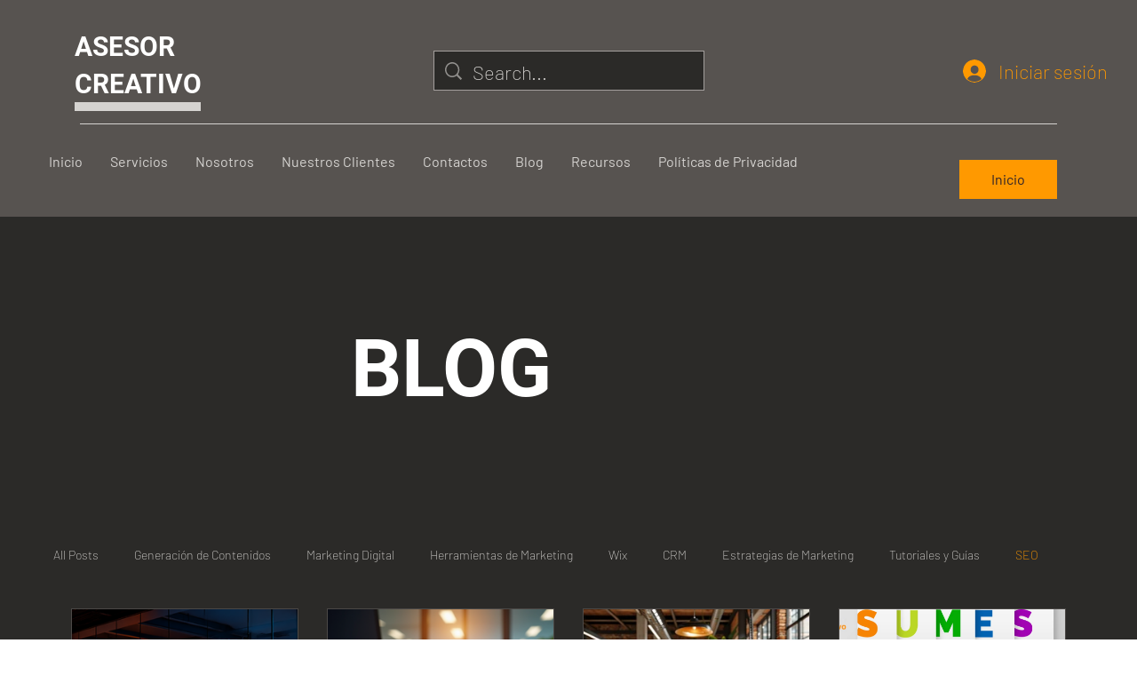

--- FILE ---
content_type: text/css; charset=utf-8
request_url: https://www.asesorcreativo.com/_serverless/pro-gallery-css-v4-server/layoutCss?ver=2&id=pro-blog&items=0_1456_816%7C0_1344_768%7C0_1456_816%7C0_1280_720%7C0_1024_1024%7C0_1080_576&container=684.625_1120_1189.5_720&options=gallerySizeType:px%7CgallerySizePx:292%7CimageMargin:32%7CisRTL:false%7CgalleryLayout:2%7CtitlePlacement:SHOW_BELOW%7CcubeRatio:1.3333333333333333%7CisVertical:true%7CtextBoxHeight:350
body_size: -130
content:
#pro-gallery-pro-blog [data-hook="item-container"][data-idx="0"].gallery-item-container{opacity: 1 !important;display: block !important;transition: opacity .2s ease !important;top: 0px !important;left: 0px !important;right: auto !important;height: 542px !important;width: 256px !important;} #pro-gallery-pro-blog [data-hook="item-container"][data-idx="0"] .gallery-item-common-info-outer{height: 350px !important;} #pro-gallery-pro-blog [data-hook="item-container"][data-idx="0"] .gallery-item-common-info{height: 350px !important;width: 100% !important;} #pro-gallery-pro-blog [data-hook="item-container"][data-idx="0"] .gallery-item-wrapper{width: 256px !important;height: 192px !important;margin: 0 !important;} #pro-gallery-pro-blog [data-hook="item-container"][data-idx="0"] .gallery-item-content{width: 256px !important;height: 192px !important;margin: 0px 0px !important;opacity: 1 !important;} #pro-gallery-pro-blog [data-hook="item-container"][data-idx="0"] .gallery-item-hover{width: 256px !important;height: 192px !important;opacity: 1 !important;} #pro-gallery-pro-blog [data-hook="item-container"][data-idx="0"] .item-hover-flex-container{width: 256px !important;height: 192px !important;margin: 0px 0px !important;opacity: 1 !important;} #pro-gallery-pro-blog [data-hook="item-container"][data-idx="0"] .gallery-item-wrapper img{width: 100% !important;height: 100% !important;opacity: 1 !important;} #pro-gallery-pro-blog [data-hook="item-container"][data-idx="1"].gallery-item-container{opacity: 1 !important;display: block !important;transition: opacity .2s ease !important;top: 0px !important;left: 288px !important;right: auto !important;height: 542px !important;width: 256px !important;} #pro-gallery-pro-blog [data-hook="item-container"][data-idx="1"] .gallery-item-common-info-outer{height: 350px !important;} #pro-gallery-pro-blog [data-hook="item-container"][data-idx="1"] .gallery-item-common-info{height: 350px !important;width: 100% !important;} #pro-gallery-pro-blog [data-hook="item-container"][data-idx="1"] .gallery-item-wrapper{width: 256px !important;height: 192px !important;margin: 0 !important;} #pro-gallery-pro-blog [data-hook="item-container"][data-idx="1"] .gallery-item-content{width: 256px !important;height: 192px !important;margin: 0px 0px !important;opacity: 1 !important;} #pro-gallery-pro-blog [data-hook="item-container"][data-idx="1"] .gallery-item-hover{width: 256px !important;height: 192px !important;opacity: 1 !important;} #pro-gallery-pro-blog [data-hook="item-container"][data-idx="1"] .item-hover-flex-container{width: 256px !important;height: 192px !important;margin: 0px 0px !important;opacity: 1 !important;} #pro-gallery-pro-blog [data-hook="item-container"][data-idx="1"] .gallery-item-wrapper img{width: 100% !important;height: 100% !important;opacity: 1 !important;} #pro-gallery-pro-blog [data-hook="item-container"][data-idx="2"].gallery-item-container{opacity: 1 !important;display: block !important;transition: opacity .2s ease !important;top: 0px !important;left: 576px !important;right: auto !important;height: 542px !important;width: 256px !important;} #pro-gallery-pro-blog [data-hook="item-container"][data-idx="2"] .gallery-item-common-info-outer{height: 350px !important;} #pro-gallery-pro-blog [data-hook="item-container"][data-idx="2"] .gallery-item-common-info{height: 350px !important;width: 100% !important;} #pro-gallery-pro-blog [data-hook="item-container"][data-idx="2"] .gallery-item-wrapper{width: 256px !important;height: 192px !important;margin: 0 !important;} #pro-gallery-pro-blog [data-hook="item-container"][data-idx="2"] .gallery-item-content{width: 256px !important;height: 192px !important;margin: 0px 0px !important;opacity: 1 !important;} #pro-gallery-pro-blog [data-hook="item-container"][data-idx="2"] .gallery-item-hover{width: 256px !important;height: 192px !important;opacity: 1 !important;} #pro-gallery-pro-blog [data-hook="item-container"][data-idx="2"] .item-hover-flex-container{width: 256px !important;height: 192px !important;margin: 0px 0px !important;opacity: 1 !important;} #pro-gallery-pro-blog [data-hook="item-container"][data-idx="2"] .gallery-item-wrapper img{width: 100% !important;height: 100% !important;opacity: 1 !important;} #pro-gallery-pro-blog [data-hook="item-container"][data-idx="3"].gallery-item-container{opacity: 1 !important;display: block !important;transition: opacity .2s ease !important;top: 0px !important;left: 864px !important;right: auto !important;height: 542px !important;width: 256px !important;} #pro-gallery-pro-blog [data-hook="item-container"][data-idx="3"] .gallery-item-common-info-outer{height: 350px !important;} #pro-gallery-pro-blog [data-hook="item-container"][data-idx="3"] .gallery-item-common-info{height: 350px !important;width: 100% !important;} #pro-gallery-pro-blog [data-hook="item-container"][data-idx="3"] .gallery-item-wrapper{width: 256px !important;height: 192px !important;margin: 0 !important;} #pro-gallery-pro-blog [data-hook="item-container"][data-idx="3"] .gallery-item-content{width: 256px !important;height: 192px !important;margin: 0px 0px !important;opacity: 1 !important;} #pro-gallery-pro-blog [data-hook="item-container"][data-idx="3"] .gallery-item-hover{width: 256px !important;height: 192px !important;opacity: 1 !important;} #pro-gallery-pro-blog [data-hook="item-container"][data-idx="3"] .item-hover-flex-container{width: 256px !important;height: 192px !important;margin: 0px 0px !important;opacity: 1 !important;} #pro-gallery-pro-blog [data-hook="item-container"][data-idx="3"] .gallery-item-wrapper img{width: 100% !important;height: 100% !important;opacity: 1 !important;} #pro-gallery-pro-blog [data-hook="item-container"][data-idx="4"].gallery-item-container{opacity: 1 !important;display: block !important;transition: opacity .2s ease !important;top: 574px !important;left: 0px !important;right: auto !important;height: 542px !important;width: 256px !important;} #pro-gallery-pro-blog [data-hook="item-container"][data-idx="4"] .gallery-item-common-info-outer{height: 350px !important;} #pro-gallery-pro-blog [data-hook="item-container"][data-idx="4"] .gallery-item-common-info{height: 350px !important;width: 100% !important;} #pro-gallery-pro-blog [data-hook="item-container"][data-idx="4"] .gallery-item-wrapper{width: 256px !important;height: 192px !important;margin: 0 !important;} #pro-gallery-pro-blog [data-hook="item-container"][data-idx="4"] .gallery-item-content{width: 256px !important;height: 192px !important;margin: 0px 0px !important;opacity: 1 !important;} #pro-gallery-pro-blog [data-hook="item-container"][data-idx="4"] .gallery-item-hover{width: 256px !important;height: 192px !important;opacity: 1 !important;} #pro-gallery-pro-blog [data-hook="item-container"][data-idx="4"] .item-hover-flex-container{width: 256px !important;height: 192px !important;margin: 0px 0px !important;opacity: 1 !important;} #pro-gallery-pro-blog [data-hook="item-container"][data-idx="4"] .gallery-item-wrapper img{width: 100% !important;height: 100% !important;opacity: 1 !important;} #pro-gallery-pro-blog [data-hook="item-container"][data-idx="5"]{display: none !important;} #pro-gallery-pro-blog .pro-gallery-prerender{height:1116px !important;}#pro-gallery-pro-blog {height:1116px !important; width:1120px !important;}#pro-gallery-pro-blog .pro-gallery-margin-container {height:1116px !important;}#pro-gallery-pro-blog .pro-gallery {height:1116px !important; width:1120px !important;}#pro-gallery-pro-blog .pro-gallery-parent-container {height:1116px !important; width:1152px !important;}